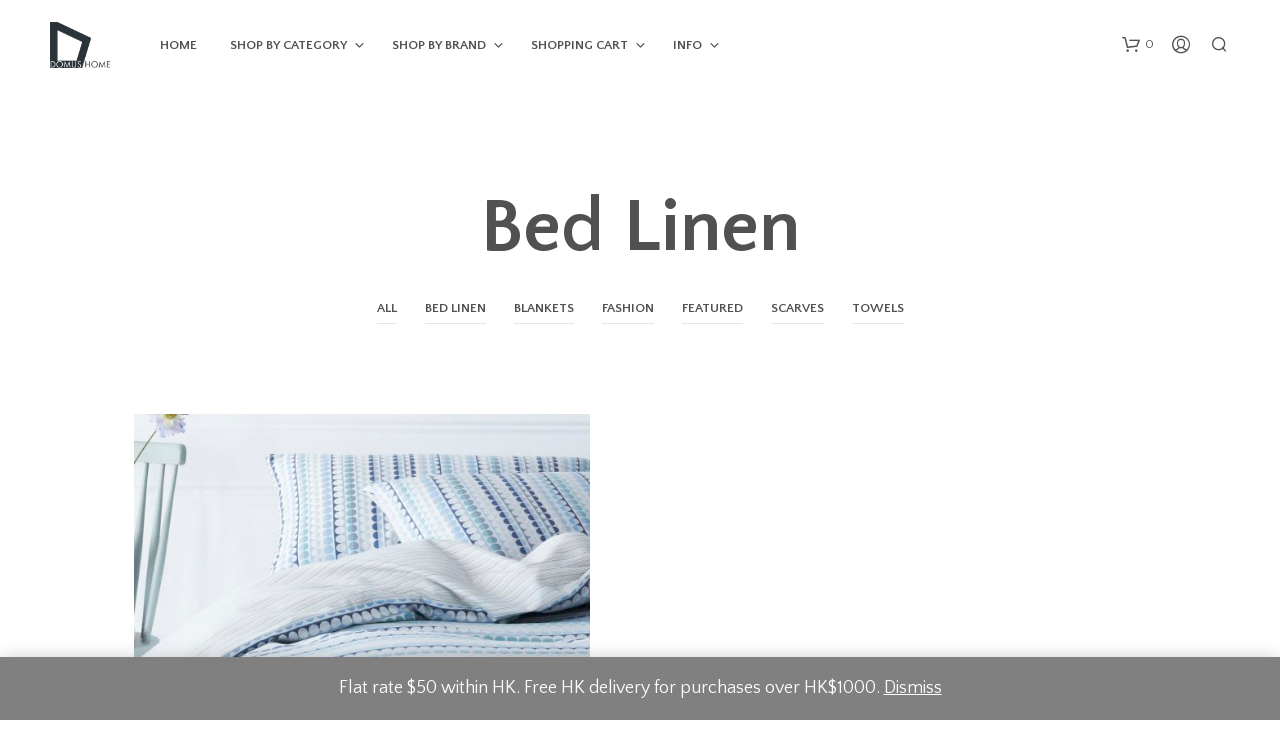

--- FILE ---
content_type: text/plain
request_url: https://www.google-analytics.com/j/collect?v=1&_v=j102&a=1976587867&t=pageview&_s=1&dl=https%3A%2F%2Fwww.domus-home.com%2Ftag%2Fbed-linen%2F&ul=en-us%40posix&dt=Bed%20linen%20%E2%80%93%20domus%20home&sr=1280x720&vp=1280x720&_u=IEBAAEABAAAAACAAI~&jid=1801683667&gjid=911765841&cid=804262669.1769772196&tid=UA-92997396-1&_gid=2013186735.1769772196&_r=1&_slc=1&z=1030498787
body_size: -451
content:
2,cG-PVLCCHM8FT

--- FILE ---
content_type: text/javascript
request_url: https://www.domus-home.com/wp-content/plugins/arscode-ninja-popups/js/ninjapopups.min.js?ver=f1b581ba62285f4dc9de967d560419b5
body_size: 5977
content:
/*
 Ninja Popups for WordPress
 http://codecanyon.net/item/ninja-popups-for-wordpress/3476479?ref=arscode

 Copyright 2015, ARSCode
*/
var snp_timer,snp_timer_o,snp_is_internal_link,audiotypes={mp3:"audio/mpeg",mp4:"audio/mp4",ogg:"audio/ogg",wav:"audio/wav"},snpSpendTimeTimeout,snpIsPopupShowed=!1,NinjaPopup={init:function(){},internalCloseEvents:function(){var a=jQuery.tooltipster.instances();a&&jQuery.each(a,function(a,c){c&&c.close()})}};function snp_ga(a,b,c,e){snp_enable_analytics_events&&"function"===typeof ga&&ga("send","event",a,b,c,e)}
function snp_set_cookie(a,b,c){-2!=c&&(c=-1!=c?{path:"/",expires:1*c}:{path:"/"},void 0!==snp_ignore_cookies&&0!=snp_ignore_cookies||jQuery.cookie(snp_cookie_prefix+""+a,b,c))}function snp_close(){snpIsPopupShowed=!1;NinjaPopup.internalCloseEvents();if(void 0!==jQuery.fancybox2&&jQuery.fancybox2.isOpen)jQuery.fancybox2.close();else{var a=jQuery("#snp_popup").val();void 0!==snp_f[a+"-open"]&&(snp_f[a+"-close"](),snp_onclose_popup())}}
function snp_onsubmit(a){jQuery("#snp_popup").val();var b=parseInt(jQuery("#snp_popup_id").val());b||(b=a.parents(".snppopup").find(".snp_popup_id").val());var c=a.parents(".snppopup").find(".snp_popup_ab_id").val();void 0===c&&(c=!1);if(!1===jQuery.event.trigger({type:"ninja_popups_submit",popup_id:b}))return!1;var e=a.parents(".snppopup").find(".snp_optin_redirect_url").val();if("#"==a.attr("action")){var d=jQuery('input[type="submit"], button[type="submit"]',a),f=d.outerWidth(),g=d.data("loading"),
    m=d.data("success"),l=d.data("nextstep"),n=d.data("step"),p=d.html()?d.html():d.val();g&&(d.hasClass("snp-nomw")||d.css("min-width",f),d.html(g),d.val(g));if("undefined"!=typeof FormData){var h=new FormData(a.get(0));h.append("action","snp_popup_submit");h.append("popup_ID",b);h.append("_wpnonce",snp_ajax_nonce)}else h={action:"snp_popup_submit"},h.popup_ID=b,jQuery("button, input, select, textarea",a).each(function(a){this.name&&(h[this.name]=this.value)});a.parents(".snppopup").find(".snp_ajax_before_optin").val()&&
jQuery.ajax({url:a.parents(".snppopup").find(".snp_ajax_before_optin").val(),type:"POST",dataType:"json",data:h});a.parents(".snppopup").find(".snp_ajax_url").val()&&(snp_ajax_url=a.parents(".snppopup").find(".snp_ajax_url").val());jQuery.ajax({url:snp_ajax_url,type:"POST",dataType:"json",data:h,contentType:!1,processData:!1,success:function(k){jQuery("input, textarea, select",a).removeClass("snp-error");NinjaPopup.internalCloseEvents();if(k.api_error_msg)alert(k.api_error_msg);else if(1==k.Ok)if(void 0!==
        k.drip&&_dcq.push(["identify",k.drip]),!0!==a.data("analyzed")&&snp_onconvert("optin",b,c,l||n?!1:!0),a.data("analyzed",!0),jQuery.event.trigger({type:"ninja_popups_submit_success",popup_id:b}),e&&(document.location.href=e),n)snp_bld_gotostep(b,n);else if(l){var f=d.parents(".snp-fb");f.find(".snp-step-show").fadeOut(function(){jQuery(this).removeClass("snp-step-show");f.find(".snp-step-"+l).fadeIn(function(){jQuery(this).addClass("snp-step-show")})})}else m?(d.text(m),d.val(m),setTimeout("snp_close();",
        800)):snp_close();else k.Errors&&jQuery.each(k.Errors,function(b,c){"captcha"==b?"1"==c?alert("Wrong captcha response!"):alert(c):(jQuery("input[name='"+b+"'], textarea[name='"+b+"'], select[name='"+b+"']",a).addClass("snp-error"),jQuery("input[name='"+b+"'], textarea[name='"+b+"'], select[name='"+b+"']",a).tooltipster({theme:"tooltipster-light",side:"right"}).tooltipster("content",c).tooltipster("open"))}),g&&(d.html(p),d.val(p)),jQuery.event.trigger({type:"ninja_popups_submit_error",popup_id:b})}});
    jQuery.event.trigger({type:"ninja_popups_submit_after",popup_id:b});a.parents(".snppopup").find(".snp_ajax_after_optin").val()&&jQuery.ajax({url:a.parents(".snppopup").find(".snp_ajax_after_optin").val(),type:"POST",dataType:"json",data:h});return!1}var k=0;jQuery('input[type="text"]',a).each(function(a){this.value?jQuery(this).removeClass("snp-error"):(k=1,jQuery(this).addClass("snp-error"))});if(1==k)return!1;"_blank"==a.attr("target")&&snp_close();e&&(document.location.href=e);!0!==a.data("analyzed")&&
snp_onconvert("optin",b,c);a.data("analyzed",!0);return!0}
function snp_onconvert(a,b,c,e){var d=jQuery("#snp_popup").val();b||(b=parseInt(jQuery("#snp_popup_id").val()));if(d){var f="";snp_separate_cookies&&(f=b);var g=jQuery("#"+d+" .snp_cookie_conversion").val();g||(g=30);snp_set_cookie("snp_"+d+f,"1",g)}jQuery.event.trigger({type:"ninja_popups_convert",popup_id:b});jQuery.post(snp_ajax_url,{action:"snp_popup_stats",type:a,popup_ID:b,ab_ID:c});"optin"!=a&&(a=jQuery("#"+d).find(".snp_optin_redirect_url").val())&&(document.location.href=a);snp_ga("popup",
    "subscribe",b);1==e&&snp_close()}function snp_onshare_li(){snp_onconvert("li",0,!1,!0)}function snp_onshare_gp(){snp_onconvert("gp",0,!1,!0)}
function snp_onclose_popup(){snpIsPopupShowed=!1;var a=jQuery("#snp_popup").val(),b=parseInt(jQuery("#snp_popup_id").val()),c="";snp_separate_cookies&&(c=b);b=jQuery("#snp_popup").val()?jQuery("#"+jQuery("#snp_popup").val()+" .snp_cookie_close").val():-1;jQuery.cookie(snp_cookie_prefix+"snp_"+a+c)||(b||(b=-1),snp_set_cookie("snp_"+a+c,"1",b));jQuery("#snp_exithref").val()&&(document.location.href=jQuery("#snp_exithref").val());jQuery.event.trigger({type:"ninja_popups_close",popup_id:jQuery("#snp_popup_id").val()});
    jQuery(".fancybox-overlay").removeClass("snp-pop-"+jQuery("#snp_popup_id").val()+"-overlay");jQuery(".snp-wrap").removeClass("snp-pop-"+jQuery("#snp_popup_id").val()+"-wrap");jQuery("#snp_popup_theme").val("");jQuery("#snp_popup").val("");jQuery("#snp_popup_id").val("");jQuery("#snp_exithref").val("");jQuery("#snp_exittarget").val("")}
function snp_onstart_popup(){jQuery(".fancybox-overlay").addClass("snp-pop-"+jQuery("#snp_popup_id").val()+"-overlay");jQuery(".snp-wrap").addClass("snp-pop-"+jQuery("#snp_popup_id").val()+"-wrap");jQuery(".snp-wrap").addClass("snp-pop-"+jQuery("#snp_popup_theme").val()+"-wrap");var a=jQuery(".snp-pop-"+jQuery("#snp_popup_id").val()).find(".snp_popup_ab_id").val();void 0===a&&(a=!1);jQuery.post(snp_ajax_url,{action:"snp_popup_stats",type:"view",popup_ID:jQuery("#snp_popup_id").val(),ab_ID:a})}
function snp_open_popup(a,b,c,e){if(void 0===jQuery.fancybox2||!jQuery.fancybox2.isOpen)if(0!=snp_enable_mobile||"content"==e||1!=jQuery.browser.mobile){if((void 0===snp_ignore_cookies||1!=snp_ignore_cookies)&&"content"!=e){var d="";snp_separate_cookies&&(d=jQuery("#"+c+" >  .snp_popup_id").val());if(1==jQuery.cookie(snp_cookie_prefix+"snp_"+c+d))return!0}var f=parseInt(jQuery("#"+c+" .snp_autoclose").val());d=jQuery("#"+c+" .snp_show_cb_button").val();f&&(snp_timer=setTimeout("snp_close()",1E3*f),
    jQuery("#"+c+" input").focus(function(){clearTimeout(snp_timer)}));f=jQuery("#"+c+" .snp_overlay").val();jQuery("#snp_popup").val(c);jQuery("#snp_popup_id").val(jQuery("#"+c+" >  .snp_popup_id").val());jQuery("#snp_popup_theme").val(jQuery("#"+c+" >  .snp_popup_theme").val());jQuery("#snp_exithref").val(a);jQuery("#snp_exittarget").val(b);snp_ga("popup","open",jQuery("#snp_popup_id").val());void 0!==snp_f[c+"-open"]?(jQuery("#"+c).appendTo("body"),snp_f[c+"-open"](),snp_onstart_popup()):(a={},"disabled"==
f&&(a.background="none"),jQuery.fancybox2({href:"#"+c,helpers:{overlay:{locked:!1,closeClick:!1,showEarly:!1,speedOut:5,css:a}},padding:0,autoCenter:1==jQuery.browser.mobile?!1:!0,autoDimensions:!0,titleShow:!1,closeBtn:"yes"==d?!0:!1,keys:{close:"yes"==d?[27]:""},showNavArrows:!1,wrapCSS:"snp-wrap",afterClose:function(){return snp_onclose_popup()},beforeShow:function(){return snp_onstart_popup()}}));0<jQuery("#"+c+" .snp-subscribe-social").length&&("undefined"!=typeof FB&&FB.Event.subscribe("edge.create",
    function(){snp_onconvert("fb",0,!1,!0)}),"undefined"!=typeof twttr&&(twttr.events.bind("tweet",function(a){snp_onconvert("tw_t",0,!1,!0)}),twttr.events.bind("follow",function(a){snp_onconvert("tw_f",0,!1,!0)})),jQuery("#"+c+" a.pin-it-button").click(function(){snp_onconvert("pi",0,!1,!0)}));"content"!=e&&(snpIsPopupShowed=!0);jQuery.event.trigger({type:"ninja_popups_open",popup_id:jQuery("#snp_popup_id").val()});return!1}}
function snp_bld_gotostep(a,b){var c=jQuery(".snp-pop-"+a).find(".snp-builder"),e=c.find(".snp-bld-showme"),d=c.find(".snp-bld-step-"+b);void 0!==e.data("animation-close")?(e.removeClass("animated "+e.attr("data-animation")),e.addClass("animated "+e.attr("data-animation-close")).one("webkitAnimationEnd mozAnimationEnd MSAnimationEnd oanimationend animationend",function(){e.removeClass("animated "+e.attr("data-animation-close"));e.removeClass("snp-bld-showme")})):e.removeClass("snp-bld-showme");if(void 0!==
    d.attr("data-animation"))d.addClass("animated "+d.attr("data-animation")).addClass("snp-bld-showme").one("webkitAnimationEnd mozAnimationEnd MSAnimationEnd oanimationend animationend",function(){jQuery(this).removeClass("animated "+jQuery(this).attr("data-animation"))});else d.addClass("snp-bld-showme");snp_resp(b);"disabled"==d.attr("data-overlay")?c.next(".snp-overlay").removeClass("snp-overlay-show"):c.next(".snp-overlay").addClass("snp-overlay-show");0<jQuery("#snp-bld-step-bg-"+b).length&&jQuery("#snp-bld-step-bg-"+
    b).mb_YTPlayer();snp_stop_video(e);snp_start_video(d);snp_init_map(d);snp_ga("popup","step"+b,jQuery("#snp_popup_id").val());jQuery.event.trigger({type:"ninja_popups_gotostep",popup_id:a,step:b})}function snp_start_video(a){a.find(".snp-bld-video").each(function(){var a=jQuery(this).attr("data-src")+jQuery(this).attr("data-autoplay");jQuery(this).attr("src",a)})}function snp_stop_video(a){a.find(".snp-bld-video").each(function(){var a=jQuery(this).attr("data-src");jQuery(this).attr("src",a)})}
function snp_init_map(a){a.find(".snp-bld-googleMap").each(function(){jQuery(this).height(jQuery(this).parent().height());jQuery(this).width(jQuery(this).parent().width());switch(jQuery(this).attr("data-mapType")){case "ROADMAP":var a=google.maps.MapTypeId.ROADMAP;break;case "SATELLITE":a=google.maps.MapTypeId.SATELLITE;break;case "HYBRID":a=google.maps.MapTypeId.HYBRID;break;case "TERRAIN":a=google.maps.MapTypeId.TERRAIN}a={center:new google.maps.LatLng(parseFloat(jQuery(this).attr("data-coordx")),
        parseFloat(jQuery(this).attr("data-coordy"))),zoom:parseInt(jQuery(this).attr("data-zoom")),mapTypeId:a};var c=jQuery(this);a=new google.maps.Map(c[0],a);a={position:new google.maps.LatLng(parseFloat(jQuery(this).attr("data-coordx")),parseFloat(jQuery(this).attr("data-coordy"))),map:a,icon:jQuery(this).attr("data-icon")};new google.maps.Marker(a)})}
function snp_spend_time(){snpSpendTimeTimeout=setTimeout(function(){jQuery.ajax({url:snp_ajax_url,type:"POST",dataType:"json",data:{action:"snp_popup_spend_time"},success:function(a){a.time>=jQuery("#snppopup-welcome .snp_open_spend_time").val()&&(snp_open_popup("","","snppopup-welcome","welcome"),clearTimeout(snpSpendTimeTimeout))}});snp_spend_time()},snp_ajax_ping_time)}
jQuery(document).ready(function(a){jQuery(window).resize(function(){snp_resp(!1)});jQuery(".snp_nothanks, .snp_closelink, .snp-close-link").click(function(){snp_close();return!1});jQuery(".snp_subscribeform").on("submit",function(a){return snp_onsubmit(jQuery(this))});jQuery(".snp-calendar-input").length&&jQuery(".snp-calendar-input").datepicker();var b=jQuery("#snppopup-welcome .snp_close").val();if(0<jQuery("#snppopup-welcome").length){var c=jQuery("#snppopup-welcome .snp_open").val(),e=jQuery("#snppopup-welcome .snp_open_after").val(),
    d=jQuery("#snppopup-welcome .snp_open_inactivity").val(),f=jQuery("#snppopup-welcome .snp_open_scroll").val(),g=jQuery("#snppopup-welcome .snp_close_scroll").val(),m=!1;if("inactivity"===c){var l=0,n=setInterval(function(){l++;l>d&&(window.clearTimeout(n),snp_open_popup("","","snppopup-welcome","welcome"))},1E3);jQuery(this).mousemove(function(a){l=0});jQuery(this).keypress(function(a){l=0})}else"scroll"===c?jQuery(window).scroll(function(){var a=jQuery(document).height()-jQuery(window).height(),
    b=jQuery(window).scrollTop();parseInt(b/a*100)>=f&&0==m&&(snp_open_popup("","","snppopup-welcome","welcome"),m=!0)}):"spend_time"===c?snp_spend_time():e?snp_timer_o=setTimeout("snp_open_popup('','','snppopup-welcome','welcome');",1E3*e):snp_open_popup("","","snppopup-welcome","welcome")}if(0<jQuery("#snppopup-exit").length)if(c=jQuery("#snppopup-exit .snp_show_on_exit").val(),2==c)jQuery("a").click(function(){if(jQuery(this).hasClass("noexitpopup"))snp_is_internal_link=!0;else{if(jQuery(this).hasClass("snppopup"))return snp_open_popup(jQuery(this).attr("href"),
    jQuery(this).attr("target"),"snppopup-exit","exit");var a=jQuery(this).attr("href");void 0===a?snp_is_internal_link=!0:"#"!=a.slice(0,1)&&(snp_is_internal_link=0<a.length&&!snp_hostname.test(a)&&snp_http.test(a)?-1==jQuery.inArray(a,snp_excluded_urls)?!1:!0:!0)}}),jQuery(window).bind("beforeunload",function(a){if(!(1==jQuery.cookie(snp_cookie_prefix+"snp_snppopup-exit")&&0==snp_ignore_cookies||void 0!==jQuery.fancybox2&&jQuery.fancybox2.isOpen||1==snp_is_internal_link)){setTimeout("snp_open_popup(jQuery(this).attr('href'),jQuery(this).attr('target'),'snppopup-exit','exit');",
    1E3);if(a=a||window.event)a.returnValue=jQuery("#snppopup-exit .snp_exit_js_alert_text").val().replace(/\\n/g,"\n");return jQuery("#snppopup-exit .snp_exit_js_alert_text").val().replace(/\\n/g,"\n")}});else if(3==c){var p=!1;jQuery(document).bind("mouseleave",function(a){jQuery(window).width();0==p&&0>=a.clientY&&(snp_open_popup(jQuery(this).attr("href"),jQuery(this).attr("target"),"snppopup-exit","exit"),p=!0)})}else if(4==c){c=jQuery("#snppopup-exit .snp_exit_scroll_down").val();var h=jQuery("#snppopup-exit .snp_exit_scroll_up").val();
    new DialogTrigger(function(){new DialogTrigger(snp_open_exit_popup,{trigger:"scrollUp",percentUp:h})},{trigger:"scrollDown",percentDown:c})}else snp_use_in_all&&jQuery("a:not(.snppopup)").click(function(){if(jQuery(this).hasClass("snppopup"))return snp_open_popup(jQuery(this).attr("href"),jQuery(this).attr("target"),"snppopup-exit","exit");var a=jQuery(this).attr("href");if(!snp_hostname.test(a)&&"#"!=a.slice(0,1)&&snp_http.test(a)&&-1==jQuery.inArray(a,snp_excluded_urls))return snp_open_popup(jQuery(this).attr("href"),
    jQuery(this).attr("target"),"snppopup-exit","exit")}),jQuery("a.snppopup").click(function(){return snp_open_popup(jQuery(this).attr("href"),jQuery(this).attr("target"),"snppopup-exit","exit")});jQuery(window).scroll(function(){if(snp_close)var a=jQuery(document).height()-jQuery(window).height();var c=jQuery(window).scrollTop();a=parseInt(c/a*100);"scroll"==b&&g&&a>=g&&snp_close()});jQuery(".snp-submit").click(function(){a(this).blur()});jQuery(".snp_nextstep").click(function(){var b=a(this).data("nextstep"),
    c=a(this).parents(".snp-fb");c.find(".snp-step-show").fadeOut(function(){jQuery(this).removeClass("snp-step-show");c.find(".snp-step-"+b).fadeIn(function(){jQuery(this).addClass("snp-step-show")})});snp_ga("popup","step"+b,jQuery("#snp_popup_id").val());jQuery.event.trigger({type:"ninja_popups_gotostep",popup_id:jQuery("#snp_popup_id").val(),step:b});return!1});jQuery(".snp-overlay").click(function(){"yes"==a(this).attr("data-close")&&snp_close()});jQuery(".snp-bld-gotostep").click(function(){var b=
    a(this).data("step"),c=a(this).parents(".snppopup").find(".snp_popup_id").val();snp_bld_gotostep(c,b);return!1});jQuery(document).on("click","a.snppopup-content, a[href^='#ninja-popup-']",function(a){a.preventDefault();(a=jQuery(this).attr("rel"))||(a=jQuery(this).attr("href").replace("#ninja-popup-",""));if(a)return snp_open_popup("","","snppopup-content-"+a,"content")})});function snp_open_exit_popup(){snp_open_popup("","","snppopup-exit","exit")}
function snp_resp(a){var b=jQuery("#snp_popup").val();if(void 0!==b){b=jQuery("#"+b).find(".snp-builder");a=!1===a?b.find(".snp-bld-showme"):b.find("#snp-bld-step-"+a);var c=jQuery(window).height();b=jQuery(window).width()/a.data("width");c/=a.data("height");b=(b>c?c:b)-.01;1<b&&(b=1);a=a.parent(".snp-bld-step-cont");1>b?(a.css("transform","translateX(-50%) translateY(-50%) scale("+b+")"),a.css("-webkit-transform","translateX(-50%) translateY(-50%) scale("+b+")"),a.css("-moz-transform","translateX(-50%) translateY(-50%) scale("+
    b+")"),a.css("-ms-transform","translateX(-50%) translateY(-50%) scale("+b+")")):(a.css("transform",""),a.css("-webkit-transform",""),a.css("-moz-transform",""),a.css("-ms-transform",""))}}
function snp_open_select_link(a,b){jQuery("#snp_popup").val();var c=parseInt(jQuery("#snp_popup_id").val()),e=jQuery(".snp-pop-"+jQuery("#snp_popup_id").val()).find(".snp_popup_ab_id").val();void 0===e&&(e=!1);var d=jQuery(a).data("redirect-rules"),f="";jQuery.map(jQuery(".snp-el-bld-select option:selected"),function(a){d[a.value]&&(f=d[a.value]);return a.value});"yes"==jQuery(a).data("set-cookie")&&snp_onconvert("redirect",!1,e,!0);f&&(b?window.open(f,"_blank"):window.location.href=f);jQuery.event.trigger({type:"ninja_popups_open_link",
    popup_id:c});return!1}function snp_open_link(a,b){jQuery("#snp_popup").val();var c=parseInt(jQuery("#snp_popup_id").val()),e=jQuery(".snp-pop-"+jQuery("#snp_popup_id").val()).find(".snp_popup_ab_id").val();void 0===e&&(e=!1);"yes"==jQuery(a).data("set-cookie")&&snp_onconvert("optin",!1,e,!0);b?window.open(jQuery(a).data("url"),"_blank"):window.location.href=jQuery(a).data("url");jQuery.event.trigger({type:"ninja_popups_open_link",popup_id:c});return!1}
function _snp_bld_open(a){var b=jQuery(".snp-pop-"+a+" .snp-builder").not(".snp-pos-static").addClass("snp-bld-showme").find(".snp-bld-step-1");b.addClass("snp-bld-showme");snp_start_video(b);snp_init_map(b);"disabled"!=b.attr("data-overlay")&&jQuery(".snp-pop-"+a+" .snp-overlay").addClass("snp-overlay-show");0<jQuery("#snp-bld-step-bg-1").length&&jQuery("#snp-bld-step-bg-1").mb_YTPlayer();snp_resp(1)}
function _snp_bld_close(a){var b=jQuery(".snp-pop-"+a+" .snp-builder").not(".snp-pos-static"),c=b.find(".snp-bld-showme");snp_stop_video(c);void 0!==c.data("animation-close")?(c.removeClass("animated "+c.attr("data-animation")),c.addClass("animated "+c.attr("data-animation-close")).one("webkitAnimationEnd mozAnimationEnd MSAnimationEnd oanimationend animationend",function(){jQuery(this).removeClass("animated "+jQuery(this).attr("data-animation-close"));jQuery(this).removeClass("snp-bld-showme")})):
    c.removeClass("snp-bld-showme");b.removeClass("snp-bld-showme");jQuery(".snp-pop-"+a+" .snp-overlay").removeClass("snp-overlay-show")}function snp_sound(a){var b=document.createElement("audio");if(b.canPlayType){for(var c=0;c<arguments.length;c++){var e=document.createElement("source");e.setAttribute("src",arguments[c]);arguments[c].match(/\.(\w+)$/i)&&e.setAttribute("type",audiotypes[RegExp.$1]);b.appendChild(e)}b.load();b.playclip=function(){b.pause();b.currentTime=0;b.play()};return b}}
jQuery.fn.preventDoubleSubmission=function(){jQuery(this).on("submit",function(a){var b=jQuery(this);!0===b.data("submitted")?a.preventDefault():b.data("submitted",!0)});return this};
(function(a){(jQuery.browser=jQuery.browser||{}).mobile=/(android|bb\d+|meego).+mobile|avantgo|bada\/|blackberry|blazer|compal|elaine|fennec|hiptop|iemobile|ip(hone|od|ad)|iris|kindle|lge |maemo|midp|mmp|mobile.+firefox|netfront|opera m(ob|in)i|palm( os)?|phone|p(ixi|re)\/|plucker|pocket|psp|series(4|6)0|symbian|treo|up\.(browser|link)|vodafone|wap|windows (ce|phone)|xda|xiino/i.test(a)||/1207|6310|6590|3gso|4thp|50[1-6]i|770s|802s|a wa|abac|ac(er|oo|s\-)|ai(ko|rn)|al(av|ca|co)|amoi|an(ex|ny|yw)|aptu|ar(ch|go)|as(te|us)|attw|au(di|\-m|r |s )|avan|be(ck|ll|nq)|bi(lb|rd)|bl(ac|az)|br(e|v)w|bumb|bw\-(n|u)|c55\/|capi|ccwa|cdm\-|cell|chtm|cldc|cmd\-|co(mp|nd)|craw|da(it|ll|ng)|dbte|dc\-s|devi|dica|dmob|do(c|p)o|ds(12|\-d)|el(49|ai)|em(l2|ul)|er(ic|k0)|esl8|ez([4-7]0|os|wa|ze)|fetc|fly(\-|_)|g1 u|g560|gene|gf\-5|g\-mo|go(\.w|od)|gr(ad|un)|haie|hcit|hd\-(m|p|t)|hei\-|hi(pt|ta)|hp( i|ip)|hs\-c|ht(c(\-| |_|a|g|p|s|t)|tp)|hu(aw|tc)|i\-(20|go|ma)|i230|iac( |\-|\/)|ibro|idea|ig01|ikom|im1k|inno|ipaq|iris|ja(t|v)a|jbro|jemu|jigs|kddi|keji|kgt( |\/)|klon|kpt |kwc\-|kyo(c|k)|le(no|xi)|lg( g|\/(k|l|u)|50|54|\-[a-w])|libw|lynx|m1\-w|m3ga|m50\/|ma(te|ui|xo)|mc(01|21|ca)|m\-cr|me(rc|ri)|mi(o8|oa|ts)|mmef|mo(01|02|bi|de|do|t(\-| |o|v)|zz)|mt(50|p1|v )|mwbp|mywa|n10[0-2]|n20[2-3]|n30(0|2)|n50(0|2|5)|n7(0(0|1)|10)|ne((c|m)\-|on|tf|wf|wg|wt)|nok(6|i)|nzph|o2im|op(ti|wv)|oran|owg1|p800|pan(a|d|t)|pdxg|pg(13|\-([1-8]|c))|phil|pire|pl(ay|uc)|pn\-2|po(ck|rt|se)|prox|psio|pt\-g|qa\-a|qc(07|12|21|32|60|\-[2-7]|i\-)|qtek|r380|r600|raks|rim9|ro(ve|zo)|s55\/|sa(ge|ma|mm|ms|ny|va)|sc(01|h\-|oo|p\-)|sdk\/|se(c(\-|0|1)|47|mc|nd|ri)|sgh\-|shar|sie(\-|m)|sk\-0|sl(45|id)|sm(al|ar|b3|it|t5)|so(ft|ny)|sp(01|h\-|v\-|v )|sy(01|mb)|t2(18|50)|t6(00|10|18)|ta(gt|lk)|tcl\-|tdg\-|tel(i|m)|tim\-|t\-mo|to(pl|sh)|ts(70|m\-|m3|m5)|tx\-9|up(\.b|g1|si)|utst|v400|v750|veri|vi(rg|te)|vk(40|5[0-3]|\-v)|vm40|voda|vulc|vx(52|53|60|61|70|80|81|83|85|98)|w3c(\-| )|webc|whit|wi(g |nc|nw)|wmlb|wonu|x700|yas\-|your|zeto|zte\-/i.test(a.substr(0,
    4))})(navigator.userAgent||navigator.vendor||window.opera);